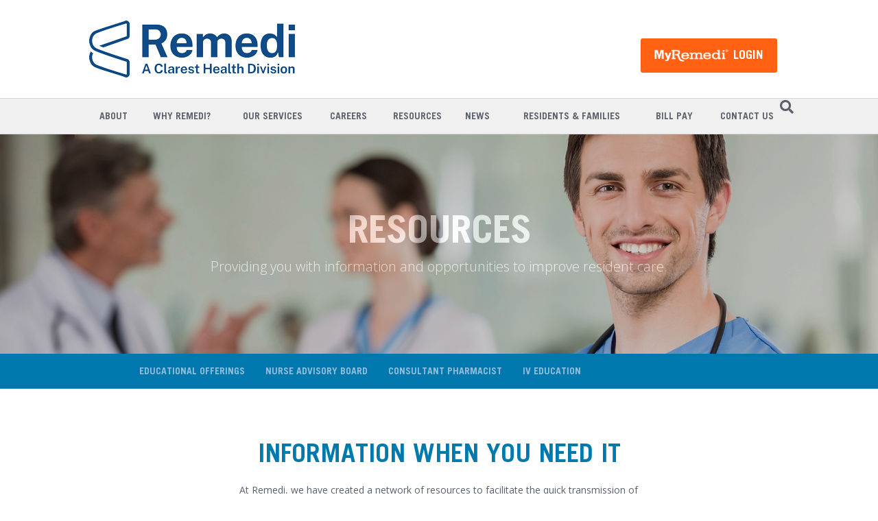

--- FILE ---
content_type: text/html; charset=UTF-8
request_url: https://www.remedirx.com/resources/
body_size: 17167
content:
<!DOCTYPE html><html lang="en-US"><head><meta charset="UTF-8" /><link rel="preconnect" href="https://fonts.gstatic.com/" crossorigin /> <script>var gform;gform||(document.addEventListener("gform_main_scripts_loaded",function(){gform.scriptsLoaded=!0}),document.addEventListener("gform/theme/scripts_loaded",function(){gform.themeScriptsLoaded=!0}),window.addEventListener("DOMContentLoaded",function(){gform.domLoaded=!0}),gform={domLoaded:!1,scriptsLoaded:!1,themeScriptsLoaded:!1,isFormEditor:()=>"function"==typeof InitializeEditor,callIfLoaded:function(o){return!(!gform.domLoaded||!gform.scriptsLoaded||!gform.themeScriptsLoaded&&!gform.isFormEditor()||(gform.isFormEditor()&&console.warn("The use of gform.initializeOnLoaded() is deprecated in the form editor context and will be removed in Gravity Forms 3.1."),o(),0))},initializeOnLoaded:function(o){gform.callIfLoaded(o)||(document.addEventListener("gform_main_scripts_loaded",()=>{gform.scriptsLoaded=!0,gform.callIfLoaded(o)}),document.addEventListener("gform/theme/scripts_loaded",()=>{gform.themeScriptsLoaded=!0,gform.callIfLoaded(o)}),window.addEventListener("DOMContentLoaded",()=>{gform.domLoaded=!0,gform.callIfLoaded(o)}))},hooks:{action:{},filter:{}},addAction:function(o,r,e,t){gform.addHook("action",o,r,e,t)},addFilter:function(o,r,e,t){gform.addHook("filter",o,r,e,t)},doAction:function(o){gform.doHook("action",o,arguments)},applyFilters:function(o){return gform.doHook("filter",o,arguments)},removeAction:function(o,r){gform.removeHook("action",o,r)},removeFilter:function(o,r,e){gform.removeHook("filter",o,r,e)},addHook:function(o,r,e,t,n){null==gform.hooks[o][r]&&(gform.hooks[o][r]=[]);var d=gform.hooks[o][r];null==n&&(n=r+"_"+d.length),gform.hooks[o][r].push({tag:n,callable:e,priority:t=null==t?10:t})},doHook:function(r,o,e){var t;if(e=Array.prototype.slice.call(e,1),null!=gform.hooks[r][o]&&((o=gform.hooks[r][o]).sort(function(o,r){return o.priority-r.priority}),o.forEach(function(o){"function"!=typeof(t=o.callable)&&(t=window[t]),"action"==r?t.apply(null,e):e[0]=t.apply(null,e)})),"filter"==r)return e[0]},removeHook:function(o,r,t,n){var e;null!=gform.hooks[o][r]&&(e=(e=gform.hooks[o][r]).filter(function(o,r,e){return!!(null!=n&&n!=o.tag||null!=t&&t!=o.priority)}),gform.hooks[o][r]=e)}});</script> <meta name='viewport' content='width=device-width, initial-scale=1.0' /><meta http-equiv='X-UA-Compatible' content='IE=edge' /><link rel="profile" href="https://gmpg.org/xfn/11" /><title>Resources | Remedi SeniorCare</title> <script data-no-defer="1" data-ezscrex="false" data-cfasync="false" data-pagespeed-no-defer data-cookieconsent="ignore">var ctPublicFunctions = {"_ajax_nonce":"cc297723f1","_rest_nonce":"7dee1c7a7b","_ajax_url":"\/wp-admin\/admin-ajax.php","_rest_url":"https:\/\/www.remedirx.com\/wp-json\/","data__cookies_type":"none","data__ajax_type":"rest","data__bot_detector_enabled":"1","data__frontend_data_log_enabled":1,"cookiePrefix":"","wprocket_detected":false,"host_url":"www.remedirx.com","text__ee_click_to_select":"Click to select the whole data","text__ee_original_email":"The complete one is","text__ee_got_it":"Got it","text__ee_blocked":"Blocked","text__ee_cannot_connect":"Cannot connect","text__ee_cannot_decode":"Can not decode email. Unknown reason","text__ee_email_decoder":"CleanTalk email decoder","text__ee_wait_for_decoding":"The magic is on the way!","text__ee_decoding_process":"Please wait a few seconds while we decode the contact data."}</script> <script data-no-defer="1" data-ezscrex="false" data-cfasync="false" data-pagespeed-no-defer data-cookieconsent="ignore">var ctPublic = {"_ajax_nonce":"cc297723f1","settings__forms__check_internal":"0","settings__forms__check_external":"0","settings__forms__force_protection":0,"settings__forms__search_test":"1","settings__forms__wc_add_to_cart":"0","settings__data__bot_detector_enabled":"1","settings__sfw__anti_crawler":0,"blog_home":"https:\/\/www.remedirx.com\/","pixel__setting":"3","pixel__enabled":true,"pixel__url":null,"data__email_check_before_post":"1","data__email_check_exist_post":0,"data__cookies_type":"none","data__key_is_ok":true,"data__visible_fields_required":true,"wl_brandname":"Anti-Spam by CleanTalk","wl_brandname_short":"CleanTalk","ct_checkjs_key":"f594117172221d6a45d6634ae5d81dee135354365a1666612ff401e271ddf15e","emailEncoderPassKey":"17d8f2538ce91b3b1225c9b579456a70","bot_detector_forms_excluded":"W10=","advancedCacheExists":true,"varnishCacheExists":false,"wc_ajax_add_to_cart":false}</script> <meta name="dc.title" content="Resources | Remedi SeniorCare"><meta name="dc.description" content="At Remedi, we have created a network of resources to facilitate the quick transmission of information when you need it."><meta name="dc.relation" content="https://www.remedirx.com/resources/"><meta name="dc.source" content="https://www.remedirx.com/"><meta name="dc.language" content="en_US"><meta name="description" content="At Remedi, we have created a network of resources to facilitate the quick transmission of information when you need it."><meta name="robots" content="index, follow, max-snippet:-1, max-image-preview:large, max-video-preview:-1"><link rel="canonical" href="https://www.remedirx.com/resources/"><meta property="og:url" content="https://www.remedirx.com/resources/"><meta property="og:site_name" content="Remedi SeniorCare"><meta property="og:locale" content="en_US"><meta property="og:type" content="article"><meta property="article:author" content="https://www.facebook.com/RemediSeniorCare"><meta property="article:publisher" content="https://www.facebook.com/RemediSeniorCare"><meta property="og:title" content="Resources | Remedi SeniorCare"><meta property="og:description" content="At Remedi, we have created a network of resources to facilitate the quick transmission of information when you need it."><meta property="fb:pages" content=""><meta property="fb:admins" content=""><meta property="fb:app_id" content=""><meta name="twitter:card" content="summary"><meta name="twitter:site" content="@RemediSC_"><meta name="twitter:creator" content="@RemediSC_"><meta name="twitter:title" content="Resources | Remedi SeniorCare"><meta name="twitter:description" content="At Remedi, we have created a network of resources to facilitate the quick transmission of information when you need it."><link rel='dns-prefetch' href='//fd.cleantalk.org' /><link rel='dns-prefetch' href='//fonts.googleapis.com' /><link href='https://fonts.gstatic.com' crossorigin rel='preconnect' /><link rel="alternate" type="application/rss+xml" title="Remedi SeniorCare &raquo; Feed" href="https://www.remedirx.com/feed/" /><link rel="alternate" type="application/rss+xml" title="Remedi SeniorCare &raquo; Comments Feed" href="https://www.remedirx.com/comments/feed/" /><link rel="alternate" type="application/rss+xml" title="Remedi SeniorCare &raquo; Resources Comments Feed" href="https://www.remedirx.com/resources/feed/" /><link rel="alternate" title="oEmbed (JSON)" type="application/json+oembed" href="https://www.remedirx.com/wp-json/oembed/1.0/embed?url=https%3A%2F%2Fwww.remedirx.com%2Fresources%2F" /><link rel="alternate" title="oEmbed (XML)" type="text/xml+oembed" href="https://www.remedirx.com/wp-json/oembed/1.0/embed?url=https%3A%2F%2Fwww.remedirx.com%2Fresources%2F&#038;format=xml" /><link rel="preload" href="https://www.remedirx.com/wp-content/plugins/bb-plugin/fonts/fontawesome/5.15.4/webfonts/fa-solid-900.woff2" as="font" type="font/woff2" crossorigin="anonymous"><link rel="preload" href="https://www.remedirx.com/wp-content/plugins/bb-plugin/fonts/fontawesome/5.15.4/webfonts/fa-regular-400.woff2" as="font" type="font/woff2" crossorigin="anonymous"><link rel="preload" href="https://www.remedirx.com/wp-content/plugins/bb-plugin/fonts/fontawesome/5.15.4/webfonts/fa-brands-400.woff2" as="font" type="font/woff2" crossorigin="anonymous"><style id='wp-img-auto-sizes-contain-inline-css'>img:is([sizes=auto i],[sizes^="auto," i]){contain-intrinsic-size:3000px 1500px}
/*# sourceURL=wp-img-auto-sizes-contain-inline-css */</style> <script>WebFontConfig={google:{families:["Open Sans:300,400,700,400&display=swap"]}};if ( typeof WebFont === "object" && typeof WebFont.load === "function" ) { WebFont.load( WebFontConfig ); }</script><script data-optimized="1" src="https://www.remedirx.com/wp-content/plugins/litespeed-cache/assets/js/webfontloader.min.js"></script><link data-optimized="2" rel="stylesheet" href="https://www.remedirx.com/wp-content/litespeed/css/1/435785504156717b3de099adc922ee96.css?ver=d5aed" /><style id='global-styles-inline-css'>:root{--wp--preset--aspect-ratio--square: 1;--wp--preset--aspect-ratio--4-3: 4/3;--wp--preset--aspect-ratio--3-4: 3/4;--wp--preset--aspect-ratio--3-2: 3/2;--wp--preset--aspect-ratio--2-3: 2/3;--wp--preset--aspect-ratio--16-9: 16/9;--wp--preset--aspect-ratio--9-16: 9/16;--wp--preset--color--black: #000000;--wp--preset--color--cyan-bluish-gray: #abb8c3;--wp--preset--color--white: #ffffff;--wp--preset--color--pale-pink: #f78da7;--wp--preset--color--vivid-red: #cf2e2e;--wp--preset--color--luminous-vivid-orange: #ff6900;--wp--preset--color--luminous-vivid-amber: #fcb900;--wp--preset--color--light-green-cyan: #7bdcb5;--wp--preset--color--vivid-green-cyan: #00d084;--wp--preset--color--pale-cyan-blue: #8ed1fc;--wp--preset--color--vivid-cyan-blue: #0693e3;--wp--preset--color--vivid-purple: #9b51e0;--wp--preset--color--fl-heading-text: #293039;--wp--preset--color--fl-body-bg: #ffffff;--wp--preset--color--fl-body-text: #545962;--wp--preset--color--fl-accent: #0078ad;--wp--preset--color--fl-accent-hover: #2b7bb9;--wp--preset--color--fl-topbar-bg: #0078ad;--wp--preset--color--fl-topbar-text: #ffffff;--wp--preset--color--fl-topbar-link: #ffffff;--wp--preset--color--fl-topbar-hover: #ffffff;--wp--preset--color--fl-header-bg: #ffffff;--wp--preset--color--fl-header-text: #000000;--wp--preset--color--fl-header-link: #7d7d7d;--wp--preset--color--fl-header-hover: #0078ad;--wp--preset--color--fl-nav-bg: #f0f0f0;--wp--preset--color--fl-nav-link: #5b616b;--wp--preset--color--fl-nav-hover: #77818e;--wp--preset--color--fl-content-bg: #ffffff;--wp--preset--color--fl-footer-widgets-bg: #f8f8f8;--wp--preset--color--fl-footer-widgets-text: #000000;--wp--preset--color--fl-footer-widgets-link: #5b616b;--wp--preset--color--fl-footer-widgets-hover: #7c839b;--wp--preset--color--fl-footer-bg: #0078ad;--wp--preset--color--fl-footer-text: #ffffff;--wp--preset--color--fl-footer-link: #ffffff;--wp--preset--color--fl-footer-hover: #ffffff;--wp--preset--gradient--vivid-cyan-blue-to-vivid-purple: linear-gradient(135deg,rgb(6,147,227) 0%,rgb(155,81,224) 100%);--wp--preset--gradient--light-green-cyan-to-vivid-green-cyan: linear-gradient(135deg,rgb(122,220,180) 0%,rgb(0,208,130) 100%);--wp--preset--gradient--luminous-vivid-amber-to-luminous-vivid-orange: linear-gradient(135deg,rgb(252,185,0) 0%,rgb(255,105,0) 100%);--wp--preset--gradient--luminous-vivid-orange-to-vivid-red: linear-gradient(135deg,rgb(255,105,0) 0%,rgb(207,46,46) 100%);--wp--preset--gradient--very-light-gray-to-cyan-bluish-gray: linear-gradient(135deg,rgb(238,238,238) 0%,rgb(169,184,195) 100%);--wp--preset--gradient--cool-to-warm-spectrum: linear-gradient(135deg,rgb(74,234,220) 0%,rgb(151,120,209) 20%,rgb(207,42,186) 40%,rgb(238,44,130) 60%,rgb(251,105,98) 80%,rgb(254,248,76) 100%);--wp--preset--gradient--blush-light-purple: linear-gradient(135deg,rgb(255,206,236) 0%,rgb(152,150,240) 100%);--wp--preset--gradient--blush-bordeaux: linear-gradient(135deg,rgb(254,205,165) 0%,rgb(254,45,45) 50%,rgb(107,0,62) 100%);--wp--preset--gradient--luminous-dusk: linear-gradient(135deg,rgb(255,203,112) 0%,rgb(199,81,192) 50%,rgb(65,88,208) 100%);--wp--preset--gradient--pale-ocean: linear-gradient(135deg,rgb(255,245,203) 0%,rgb(182,227,212) 50%,rgb(51,167,181) 100%);--wp--preset--gradient--electric-grass: linear-gradient(135deg,rgb(202,248,128) 0%,rgb(113,206,126) 100%);--wp--preset--gradient--midnight: linear-gradient(135deg,rgb(2,3,129) 0%,rgb(40,116,252) 100%);--wp--preset--font-size--small: 13px;--wp--preset--font-size--medium: 20px;--wp--preset--font-size--large: 36px;--wp--preset--font-size--x-large: 42px;--wp--preset--spacing--20: 0.44rem;--wp--preset--spacing--30: 0.67rem;--wp--preset--spacing--40: 1rem;--wp--preset--spacing--50: 1.5rem;--wp--preset--spacing--60: 2.25rem;--wp--preset--spacing--70: 3.38rem;--wp--preset--spacing--80: 5.06rem;--wp--preset--shadow--natural: 6px 6px 9px rgba(0, 0, 0, 0.2);--wp--preset--shadow--deep: 12px 12px 50px rgba(0, 0, 0, 0.4);--wp--preset--shadow--sharp: 6px 6px 0px rgba(0, 0, 0, 0.2);--wp--preset--shadow--outlined: 6px 6px 0px -3px rgb(255, 255, 255), 6px 6px rgb(0, 0, 0);--wp--preset--shadow--crisp: 6px 6px 0px rgb(0, 0, 0);}:where(.is-layout-flex){gap: 0.5em;}:where(.is-layout-grid){gap: 0.5em;}body .is-layout-flex{display: flex;}.is-layout-flex{flex-wrap: wrap;align-items: center;}.is-layout-flex > :is(*, div){margin: 0;}body .is-layout-grid{display: grid;}.is-layout-grid > :is(*, div){margin: 0;}:where(.wp-block-columns.is-layout-flex){gap: 2em;}:where(.wp-block-columns.is-layout-grid){gap: 2em;}:where(.wp-block-post-template.is-layout-flex){gap: 1.25em;}:where(.wp-block-post-template.is-layout-grid){gap: 1.25em;}.has-black-color{color: var(--wp--preset--color--black) !important;}.has-cyan-bluish-gray-color{color: var(--wp--preset--color--cyan-bluish-gray) !important;}.has-white-color{color: var(--wp--preset--color--white) !important;}.has-pale-pink-color{color: var(--wp--preset--color--pale-pink) !important;}.has-vivid-red-color{color: var(--wp--preset--color--vivid-red) !important;}.has-luminous-vivid-orange-color{color: var(--wp--preset--color--luminous-vivid-orange) !important;}.has-luminous-vivid-amber-color{color: var(--wp--preset--color--luminous-vivid-amber) !important;}.has-light-green-cyan-color{color: var(--wp--preset--color--light-green-cyan) !important;}.has-vivid-green-cyan-color{color: var(--wp--preset--color--vivid-green-cyan) !important;}.has-pale-cyan-blue-color{color: var(--wp--preset--color--pale-cyan-blue) !important;}.has-vivid-cyan-blue-color{color: var(--wp--preset--color--vivid-cyan-blue) !important;}.has-vivid-purple-color{color: var(--wp--preset--color--vivid-purple) !important;}.has-black-background-color{background-color: var(--wp--preset--color--black) !important;}.has-cyan-bluish-gray-background-color{background-color: var(--wp--preset--color--cyan-bluish-gray) !important;}.has-white-background-color{background-color: var(--wp--preset--color--white) !important;}.has-pale-pink-background-color{background-color: var(--wp--preset--color--pale-pink) !important;}.has-vivid-red-background-color{background-color: var(--wp--preset--color--vivid-red) !important;}.has-luminous-vivid-orange-background-color{background-color: var(--wp--preset--color--luminous-vivid-orange) !important;}.has-luminous-vivid-amber-background-color{background-color: var(--wp--preset--color--luminous-vivid-amber) !important;}.has-light-green-cyan-background-color{background-color: var(--wp--preset--color--light-green-cyan) !important;}.has-vivid-green-cyan-background-color{background-color: var(--wp--preset--color--vivid-green-cyan) !important;}.has-pale-cyan-blue-background-color{background-color: var(--wp--preset--color--pale-cyan-blue) !important;}.has-vivid-cyan-blue-background-color{background-color: var(--wp--preset--color--vivid-cyan-blue) !important;}.has-vivid-purple-background-color{background-color: var(--wp--preset--color--vivid-purple) !important;}.has-black-border-color{border-color: var(--wp--preset--color--black) !important;}.has-cyan-bluish-gray-border-color{border-color: var(--wp--preset--color--cyan-bluish-gray) !important;}.has-white-border-color{border-color: var(--wp--preset--color--white) !important;}.has-pale-pink-border-color{border-color: var(--wp--preset--color--pale-pink) !important;}.has-vivid-red-border-color{border-color: var(--wp--preset--color--vivid-red) !important;}.has-luminous-vivid-orange-border-color{border-color: var(--wp--preset--color--luminous-vivid-orange) !important;}.has-luminous-vivid-amber-border-color{border-color: var(--wp--preset--color--luminous-vivid-amber) !important;}.has-light-green-cyan-border-color{border-color: var(--wp--preset--color--light-green-cyan) !important;}.has-vivid-green-cyan-border-color{border-color: var(--wp--preset--color--vivid-green-cyan) !important;}.has-pale-cyan-blue-border-color{border-color: var(--wp--preset--color--pale-cyan-blue) !important;}.has-vivid-cyan-blue-border-color{border-color: var(--wp--preset--color--vivid-cyan-blue) !important;}.has-vivid-purple-border-color{border-color: var(--wp--preset--color--vivid-purple) !important;}.has-vivid-cyan-blue-to-vivid-purple-gradient-background{background: var(--wp--preset--gradient--vivid-cyan-blue-to-vivid-purple) !important;}.has-light-green-cyan-to-vivid-green-cyan-gradient-background{background: var(--wp--preset--gradient--light-green-cyan-to-vivid-green-cyan) !important;}.has-luminous-vivid-amber-to-luminous-vivid-orange-gradient-background{background: var(--wp--preset--gradient--luminous-vivid-amber-to-luminous-vivid-orange) !important;}.has-luminous-vivid-orange-to-vivid-red-gradient-background{background: var(--wp--preset--gradient--luminous-vivid-orange-to-vivid-red) !important;}.has-very-light-gray-to-cyan-bluish-gray-gradient-background{background: var(--wp--preset--gradient--very-light-gray-to-cyan-bluish-gray) !important;}.has-cool-to-warm-spectrum-gradient-background{background: var(--wp--preset--gradient--cool-to-warm-spectrum) !important;}.has-blush-light-purple-gradient-background{background: var(--wp--preset--gradient--blush-light-purple) !important;}.has-blush-bordeaux-gradient-background{background: var(--wp--preset--gradient--blush-bordeaux) !important;}.has-luminous-dusk-gradient-background{background: var(--wp--preset--gradient--luminous-dusk) !important;}.has-pale-ocean-gradient-background{background: var(--wp--preset--gradient--pale-ocean) !important;}.has-electric-grass-gradient-background{background: var(--wp--preset--gradient--electric-grass) !important;}.has-midnight-gradient-background{background: var(--wp--preset--gradient--midnight) !important;}.has-small-font-size{font-size: var(--wp--preset--font-size--small) !important;}.has-medium-font-size{font-size: var(--wp--preset--font-size--medium) !important;}.has-large-font-size{font-size: var(--wp--preset--font-size--large) !important;}.has-x-large-font-size{font-size: var(--wp--preset--font-size--x-large) !important;}
/*# sourceURL=global-styles-inline-css */</style><style id='classic-theme-styles-inline-css'>/*! This file is auto-generated */
.wp-block-button__link{color:#fff;background-color:#32373c;border-radius:9999px;box-shadow:none;text-decoration:none;padding:calc(.667em + 2px) calc(1.333em + 2px);font-size:1.125em}.wp-block-file__button{background:#32373c;color:#fff;text-decoration:none}
/*# sourceURL=/wp-includes/css/classic-themes.min.css */</style><script src="https://www.remedirx.com/wp-content/plugins/cleantalk-spam-protect/js/apbct-public-bundle.min.js?ver=6.70.1_1767381941" id="apbct-public-bundle.min-js-js"></script> <script src="https://fd.cleantalk.org/ct-bot-detector-wrapper.js?ver=6.70.1" id="ct_bot_detector-js" defer data-wp-strategy="defer"></script> <script src="https://www.remedirx.com/wp-includes/js/jquery/jquery.min.js?ver=3.7.1" id="jquery-core-js"></script> <script data-optimized="1" src="https://www.remedirx.com/wp-content/litespeed/js/1/c47f56bfd0b15fda15cb84b02432e2df.js?ver=767a5" id="jquery-migrate-js"></script> <script src="https://www.remedirx.com/wp-content/themes/zestsms-child-theme/js/Remedi_SeniorCare.js?ver=6.9" id="trade-gothic-bold-js"></script> <link rel="https://api.w.org/" href="https://www.remedirx.com/wp-json/" /><link rel="alternate" title="JSON" type="application/json" href="https://www.remedirx.com/wp-json/wp/v2/pages/15" /><link rel="EditURI" type="application/rsd+xml" title="RSD" href="https://www.remedirx.com/xmlrpc.php?rsd" /><link rel='shortlink' href='https://www.remedirx.com/?p=15' /> <script>var bb_powerpack = {
				version: '2.40.10',
				getAjaxUrl: function() { return atob( 'aHR0cHM6Ly93d3cucmVtZWRpcnguY29tL3dwLWFkbWluL2FkbWluLWFqYXgucGhw' ); },
				callback: function() {},
				mapMarkerData: {},
				post_id: '15',
				search_term: '',
				current_page: 'https://www.remedirx.com/resources/',
				conditionals: {
					is_front_page: false,
					is_home: false,
					is_archive: false,
					current_post_type: '',
					is_tax: false,
										is_author: false,
					current_author: false,
					is_search: false,
									}
			};</script> <meta name="generator" content="Piklist 1.0.12" /> <script src="//assets.adobedtm.com/c876840ac68fc41c08a580a3fb1869c51ca83380/satelliteLib-e4a52f377a20ea71a3400f97f6b6620ebeb473b1.js"></script> <link rel="pingback" href="https://www.remedirx.com/xmlrpc.php"><link rel="icon" href="https://www.remedirx.com/wp-content/uploads/2015/11/cropped-favicon-32x32.png" sizes="32x32" /><link rel="icon" href="https://www.remedirx.com/wp-content/uploads/2015/11/cropped-favicon-192x192.png" sizes="192x192" /><link rel="apple-touch-icon" href="https://www.remedirx.com/wp-content/uploads/2015/11/cropped-favicon-180x180.png" /><meta name="msapplication-TileImage" content="https://www.remedirx.com/wp-content/uploads/2015/11/cropped-favicon-270x270.png" /><style id="wp-custom-css">@media (min-width: 992px){
header .fl-page-nav .navbar-nav > li > a {
    padding: 15px 0;
	}}

/*
CSS Migrated from BB theme:
*/

*{-webkit-font-smoothing: antialiased;}</style> <script async src='https://www.googletagmanager.com/gtag/js?id=G-EP3242SRTY'></script><script>window.dataLayer = window.dataLayer || [];
function gtag(){dataLayer.push(arguments);}gtag('js', new Date());
gtag('set', 'cookie_domain', 'auto');
gtag('set', 'cookie_flags', 'SameSite=None;Secure');

 gtag('config', 'G-EP3242SRTY' , {});

 gtag('config', 'AW-751067136');</script>  <script>!function(f,b,e,v,n,t,s)
  {if(f.fbq)return;n=f.fbq=function(){n.callMethod?
  n.callMethod.apply(n,arguments):n.queue.push(arguments)};
  if(!f._fbq)f._fbq=n;n.push=n;n.loaded=!0;n.version='2.0';
  n.queue=[];t=b.createElement(e);t.async=!0;
  t.src=v;s=b.getElementsByTagName(e)[0];
  s.parentNode.insertBefore(t,s)}(window, document,'script',
  'https://connect.facebook.net/en_US/fbevents.js');
  fbq('init', '346499336712883');
  fbq('track', 'PageView');</script> <noscript><img height="1" width="1" style="display:none"
src="https://www.facebook.com/tr?id=346499336712883&ev=PageView&noscript=1"
/></noscript><meta name="google-site-verification" content="2mJ6Qq-mCpQDURI3VvZDYUsxKk5P_RZCdsx7t3d6hhc" /><script id="fl-theme-custom-js">(function($){
    $(function(){
        $('li.my-remedi a').on('click', function(){
            if( typeof gtag === 'function' ) {
                gtag('event', 'login');
            }
        });
    })
})(jQuery);</script>  <script>(function(w,d,s,l,i){w[l]=w[l]||[];w[l].push({'gtm.start':
                new Date().getTime(),event:'gtm.js'});var f=d.getElementsByTagName(s)[0],
            j=d.createElement(s),dl=l!='dataLayer'?'&l='+l:'';j.async=true;j.src=
            'https://www.googletagmanager.com/gtm.js?id='+i+dl;f.parentNode.insertBefore(j,f);
        })(window,document,'script','dataLayer','GTM-T9TZM86');</script> 
<noscript><iframe data-lazyloaded="1" src="about:blank" data-src="https://www.googletagmanager.com/ns.html?id=GTM-T9TZM86"
height="0" width="0" style="display:none;visibility:hidden"></iframe><noscript><iframe src="https://www.googletagmanager.com/ns.html?id=GTM-T9TZM86"
height="0" width="0" style="display:none;visibility:hidden"></iframe></noscript></noscript></head><body class="wp-singular page-template-default page page-id-15 page-parent wp-theme-bb-theme wp-child-theme-zestsms-child-theme fl-builder fl-builder-2-9-4-2 fl-themer-1-5-2-1 fl-theme-1-7-19-1 fl-no-js fl-theme-builder-footer fl-theme-builder-footer-site-footer fl-framework-bootstrap fl-preset-default fl-full-width fl-search-active" itemscope="itemscope" itemtype="https://schema.org/WebPage">
<a aria-label="Skip to content" class="fl-screen-reader-text" href="#fl-main-content">Skip to content</a><div class="fl-page"><header class="fl-page-header fl-page-header-fixed fl-page-nav-centered"><div class="fl-page-header-wrap"><div class="fl-page-header-container container"><div class="fl-page-header-row row"><div class="fl-page-header-logo col-md-12">
<a href="https://www.remedirx.com"><img class="fl-logo-img" loading="false" data-no-lazy="1"   itemscope itemtype="https://schema.org/ImageObject" src="https://www.remedirx.com/wp-content/uploads/2015/11/Clarest_Brand_RemediSeniorCare_Logo_DarkBlue_Horizontal-1.png" data-retina="" title="" width="300" data-width="300" height="83" data-height="83" alt="Remedi SeniorCare" /><meta itemprop="name" content="Remedi SeniorCare" /></a></div></div></div></div><div class="fl-page-nav-wrap"><div class="fl-page-nav-container container"><nav class="fl-page-nav fl-nav navbar navbar-default" role="navigation"><div class="fl-page-nav-collapse collapse navbar-collapse"><ul id="menu-header-menu" class="nav navbar-nav menu"><li id="nav-menu-item-527" class="main-menu-item  menu-item-even menu-item-depth-0"><a href="https://www.remedirx.com/about-us/" class="menu-link main-menu-link"><span>About</span></a><ul class="sub-menu"><li class="container"><ul class="secondary-menu menu-odd  menu-depth-1"><li class="parent-title">About</li><li id="nav-menu-item-530" class="sub-menu-item  menu-item-odd menu-item-depth-1"><a href="https://www.remedirx.com/about-us/our-mission/" class="menu-link sub-menu-link"><span>Our Mission</span></a></li><li id="nav-menu-item-529" class="sub-menu-item  menu-item-odd menu-item-depth-1"><a href="https://www.remedirx.com/about-us/locations/" class="menu-link sub-menu-link"><span>Locations</span></a></li><li id="nav-menu-item-1524" class="sub-menu-item  menu-item-odd menu-item-depth-1"><a href="https://www.remedirx.com/about-us/our-partners/" class="menu-link sub-menu-link"><span>Our Partners</span></a></li></ul><ul class="description"><li class="featured-image"><a href="https://www.remedirx.com/about-us/"><img width="264" height="168" src="https://www.remedirx.com/wp-content/uploads/2015/10/slide-nav.png" class="attachment-medium size-medium" alt="" decoding="async" loading="lazy" /></a></li><li class="content"><p>We deliver innovative pharmacy solutions that are solving the problems patients face today and driving better outcomes for tomorrow.</p><a href="https://www.remedirx.com/about-us/" class="link">Learn More <i class="sic sic-content-arrow"></i></a></li></ul></li></ul></li><li id="nav-menu-item-548" class="main-menu-item  menu-item-even menu-item-depth-0"><a href="https://www.remedirx.com/why-remedi/" class="menu-link main-menu-link"><span>Why Remedi?</span></a><ul class="sub-menu"><li class="container"><ul class="secondary-menu menu-odd  menu-depth-1"><li class="parent-title">Why Remedi?</li><li id="nav-menu-item-551" class="sub-menu-item  menu-item-odd menu-item-depth-1"><a href="https://www.remedirx.com/why-remedi/innovative-technology/" class="menu-link sub-menu-link"><span>Innovative Technology</span></a></li><li id="nav-menu-item-550" class="sub-menu-item  menu-item-odd menu-item-depth-1"><a href="https://www.remedirx.com/why-remedi/cost-management/" class="menu-link sub-menu-link"><span>Cost Management</span></a></li><li id="nav-menu-item-5587" class="sub-menu-item  menu-item-odd menu-item-depth-1"><a href="https://www.remedirx.com/why-remedi/clinical-expertise/" class="menu-link sub-menu-link"><span>Clinical &#038; Regulatory Expertise</span></a></li><li id="nav-menu-item-846" class="sub-menu-item  menu-item-odd menu-item-depth-1"><a href="https://www.remedirx.com/why-remedi/testimonials/" class="menu-link sub-menu-link"><span>Testimonials</span></a></li></ul><ul class="description"><li class="featured-image"><a href="https://www.remedirx.com/why-remedi/"><img width="268" height="174" src="https://www.remedirx.com/wp-content/uploads/2015/10/Remedi_Web_NavigationImagesWhyRemedi.png" class="attachment-medium size-medium" alt="" decoding="async" loading="lazy" /></a></li><li class="content"><p>Improving accuracy and safety, maximizing efficiency, and reducing pharmacy costs through high quality customer service and innovative technology.</p><a href="https://www.remedirx.com/why-remedi/" class="link">Learn More <i class="sic sic-content-arrow"></i></a></li></ul></li></ul></li><li id="nav-menu-item-5584" class="main-menu-item  menu-item-even menu-item-depth-0"><a href="https://www.remedirx.com/our-services/" class="menu-link main-menu-link"><span>Our Services</span></a><ul class="sub-menu"><li class="container"><ul class="secondary-menu menu-odd  menu-depth-1"><li class="parent-title">Our Services</li><li id="nav-menu-item-539" class="sub-menu-item  menu-item-odd menu-item-depth-1"><a href="https://www.remedirx.com/our-services/customer-care/" class="menu-link sub-menu-link"><span>Customer Care</span></a></li><li id="nav-menu-item-542" class="sub-menu-item  menu-item-odd menu-item-depth-1"><a href="https://www.remedirx.com/our-services/paxit-packaging/" class="menu-link sub-menu-link"><span>PAXIT®</span></a></li><li id="nav-menu-item-540" class="sub-menu-item  menu-item-odd menu-item-depth-1"><a href="https://www.remedirx.com/our-services/ehr-integration/" class="menu-link sub-menu-link"><span>EHR Integration</span></a></li><li id="nav-menu-item-538" class="sub-menu-item  menu-item-odd menu-item-depth-1"><a href="https://www.remedirx.com/our-services/formularymanagment/" class="menu-link sub-menu-link"><span>Formulary Management</span></a></li><li id="nav-menu-item-541" class="sub-menu-item  menu-item-odd menu-item-depth-1"><a href="https://www.remedirx.com/our-services/web-portal/" class="menu-link sub-menu-link"><span>Web Portal</span></a></li><li id="nav-menu-item-4541" class="sub-menu-item  menu-item-odd menu-item-depth-1"><a href="https://www.remedirx.com/our-services/infection-control/" class="menu-link sub-menu-link"><span>Infection Control</span></a></li></ul></li></ul></li><li id="nav-menu-item-5967" class="main-menu-item  menu-item-even menu-item-depth-0"><a target="_blank" href="https://join.remedirx.com/" class="menu-link main-menu-link"><span>Careers</span></a></li><li id="nav-menu-item-544" class="main-menu-item  menu-item-even menu-item-depth-0"><a href="https://www.remedirx.com/resources/" class="menu-link main-menu-link"><span>Resources</span></a><ul class="sub-menu"><li class="container"><ul class="secondary-menu menu-odd  menu-depth-1"><li class="parent-title">Resources</li><li id="nav-menu-item-546" class="sub-menu-item  menu-item-odd menu-item-depth-1"><a href="https://www.remedirx.com/resources/educational-offerings/" class="menu-link sub-menu-link"><span>Educational Offerings</span></a></li><li id="nav-menu-item-547" class="sub-menu-item  menu-item-odd menu-item-depth-1"><a href="https://www.remedirx.com/resources/nurse-advisory-board/" class="menu-link sub-menu-link"><span>Nurse Advisory Board</span></a></li><li id="nav-menu-item-545" class="sub-menu-item  menu-item-odd menu-item-depth-1"><a href="https://www.remedirx.com/consultant-pharmacist/" class="menu-link sub-menu-link"><span>Consultant Pharmacist</span></a></li><li id="nav-menu-item-2401" class="sub-menu-item  menu-item-odd menu-item-depth-1"><a href="https://www.remedirx.com/resources/educational-offerings/#iv-education" class="menu-link sub-menu-link"><span>IV Education</span></a></li></ul><ul class="description"><li class="featured-image"><a href="https://www.remedirx.com/resources/"><img width="268" height="174" src="https://www.remedirx.com/wp-content/uploads/2015/10/Remedi_Web_NavigationImagesResources.png" class="attachment-medium size-medium" alt="" decoding="async" loading="lazy" /></a></li><li class="content"><p>At Remedi, we have created a network of resources to facilitate the quick transmission of information when you need it.</p><a href="https://www.remedirx.com/resources/" class="link">Learn More <i class="sic sic-content-arrow"></i></a></li></ul></li></ul></li><li id="nav-menu-item-1574" class="main-menu-item  menu-item-even menu-item-depth-0"><a href="https://www.remedirx.com/news-events/news/" class="menu-link main-menu-link"><span>News</span></a><ul class="sub-menu"><li class="container"><ul class="secondary-menu menu-odd  menu-depth-1"><li class="parent-title">News</li><li id="nav-menu-item-535" class="sub-menu-item  menu-item-odd menu-item-depth-1"><a href="https://www.remedirx.com/news-events/news/" class="menu-link sub-menu-link"><span>News</span></a></li></ul><ul class="description"><li class="featured-image"><a href="https://www.remedirx.com/news-events/news/"><img width="268" height="174" src="https://www.remedirx.com/wp-content/uploads/2015/10/Remedi_Web_NavigationImages_NewsEvents.png" class="attachment-medium size-medium" alt="" decoding="async" loading="lazy" /></a></li><li class="content"><p>Remedi SeniorCare News</p><a href="https://www.remedirx.com/news-events/news/" class="link">Learn More <i class="sic sic-content-arrow"></i></a></li></ul></li></ul></li><li id="nav-menu-item-5575" class="main-menu-item  menu-item-even menu-item-depth-0"><a href="https://www.remedirx.com/residents-families/" class="menu-link main-menu-link"><span>Residents &#038; Families</span></a></li><li id="nav-menu-item-3217" class="main-menu-item  menu-item-even menu-item-depth-0"><a href="https://ww2.e-billexpress.com/ebpp/Remedi/Login/?PartnerID=1703&amp;ClientID=3863" class="menu-link main-menu-link"><span>Bill Pay</span></a></li><li id="nav-menu-item-533" class="main-menu-item  menu-item-even menu-item-depth-0"><a href="https://www.remedirx.com/contact-us/" class="menu-link main-menu-link"><span>Contact Us</span></a></li></ul></div></nav></div></div></header><header class="fl-page-header fl-page-header-primary fl-page-nav-bottom fl-page-nav-toggle-icon fl-page-nav-toggle-visible-mobile" itemscope="itemscope" itemtype="http://schema.org/WPHeader"><div class="fl-page-header-wrap"><div class="fl-page-header-container container"><div class="fl-page-header-row row"><div class="col-md-6 col-sm-6"><div class="fl-page-header-logo" itemscope="itemscope" itemtype="http://schema.org/Organization">
<a href="https://www.remedirx.com" itemprop="url"><img class="fl-logo-img" loading="false" data-no-lazy="1"   itemscope itemtype="https://schema.org/ImageObject" src="https://www.remedirx.com/wp-content/uploads/2015/11/Clarest_Brand_RemediSeniorCare_Logo_DarkBlue_Horizontal-1.png" data-retina="" title="" width="300" data-width="300" height="83" data-height="83" alt="Remedi SeniorCare" /><meta itemprop="name" content="Remedi SeniorCare" /></a></div></div><div class="col-md-6 col-sm-6"><div class="fl-page-header-content"><div class="fl-page-header-text"><div class="bar-menu"><li id="menu-item-28" class="my-remedi menu-item menu-item-type-custom menu-item-object-custom menu-item-28 nav-item"><a target="_blank" href="https://portal.remedirx.com/myremedi/Account.mvc" class="nav-link"><span><img src="https://www.remedirx.com/wp-content/uploads/2015/11/MyRemedi.png" height="40" width="110" /> Login</span></a></li></div></div></div></div></div></div><div class="mobilecomp"><div class="fl-page-nav-search"><div class="container">
<a href="javascript:void(0);" class="fa fa-search"></a></div><form class="dontclose" method="get" role="search" action="https://www.remedirx.com" title="Type and press Enter to search."><div class="container">
<button type="submit"><i class="fa fa-search"></i></button>
<input type="text" class="fl-search-input" name="s" class="form-control" placeholder="Search..." >
<button type="reset"><i class="fa fa-close"></i></button></div></form></div></div></div><div class="fl-page-nav-wrap"><div class="fl-page-nav-container container"><nav class="fl-page-nav navbar navbar-default" role="navigation" itemscope="itemscope" itemtype="http://schema.org/SiteNavigationElement">
<button type="button" class="navbar-toggle" data-toggle="collapse" data-target=".fl-page-nav-collapse">
<span><i class="fas fa-bars" aria-hidden="true"></i><span class="sr-only">Menu</span></span>
</button><div class="fl-page-nav-collapse collapse navbar-collapse"><ul id="menu-header-menu-1" class="nav navbar-nav menu"><li id="nav-menu-item-527" class="main-menu-item  menu-item-even menu-item-depth-0"><a href="https://www.remedirx.com/about-us/" class="menu-link main-menu-link"><span>About</span></a><ul class="sub-menu"><li class="container"><ul class="secondary-menu menu-odd  menu-depth-1"><li class="parent-title">About</li><li id="nav-menu-item-530" class="sub-menu-item  menu-item-odd menu-item-depth-1"><a href="https://www.remedirx.com/about-us/our-mission/" class="menu-link sub-menu-link"><span>Our Mission</span></a></li><li id="nav-menu-item-529" class="sub-menu-item  menu-item-odd menu-item-depth-1"><a href="https://www.remedirx.com/about-us/locations/" class="menu-link sub-menu-link"><span>Locations</span></a></li><li id="nav-menu-item-1524" class="sub-menu-item  menu-item-odd menu-item-depth-1"><a href="https://www.remedirx.com/about-us/our-partners/" class="menu-link sub-menu-link"><span>Our Partners</span></a></li></ul><ul class="description"><li class="featured-image"><a href="https://www.remedirx.com/about-us/"><img width="264" height="168" src="https://www.remedirx.com/wp-content/uploads/2015/10/slide-nav.png" class="attachment-medium size-medium" alt="" decoding="async" loading="lazy" /></a></li><li class="content"><p>We deliver innovative pharmacy solutions that are solving the problems patients face today and driving better outcomes for tomorrow.</p><a href="https://www.remedirx.com/about-us/" class="link">Learn More <i class="sic sic-content-arrow"></i></a></li></ul></li></ul></li><li id="nav-menu-item-548" class="main-menu-item  menu-item-even menu-item-depth-0"><a href="https://www.remedirx.com/why-remedi/" class="menu-link main-menu-link"><span>Why Remedi?</span></a><ul class="sub-menu"><li class="container"><ul class="secondary-menu menu-odd  menu-depth-1"><li class="parent-title">Why Remedi?</li><li id="nav-menu-item-551" class="sub-menu-item  menu-item-odd menu-item-depth-1"><a href="https://www.remedirx.com/why-remedi/innovative-technology/" class="menu-link sub-menu-link"><span>Innovative Technology</span></a></li><li id="nav-menu-item-550" class="sub-menu-item  menu-item-odd menu-item-depth-1"><a href="https://www.remedirx.com/why-remedi/cost-management/" class="menu-link sub-menu-link"><span>Cost Management</span></a></li><li id="nav-menu-item-5587" class="sub-menu-item  menu-item-odd menu-item-depth-1"><a href="https://www.remedirx.com/why-remedi/clinical-expertise/" class="menu-link sub-menu-link"><span>Clinical &#038; Regulatory Expertise</span></a></li><li id="nav-menu-item-846" class="sub-menu-item  menu-item-odd menu-item-depth-1"><a href="https://www.remedirx.com/why-remedi/testimonials/" class="menu-link sub-menu-link"><span>Testimonials</span></a></li></ul><ul class="description"><li class="featured-image"><a href="https://www.remedirx.com/why-remedi/"><img width="268" height="174" src="https://www.remedirx.com/wp-content/uploads/2015/10/Remedi_Web_NavigationImagesWhyRemedi.png" class="attachment-medium size-medium" alt="" decoding="async" loading="lazy" /></a></li><li class="content"><p>Improving accuracy and safety, maximizing efficiency, and reducing pharmacy costs through high quality customer service and innovative technology.</p><a href="https://www.remedirx.com/why-remedi/" class="link">Learn More <i class="sic sic-content-arrow"></i></a></li></ul></li></ul></li><li id="nav-menu-item-5584" class="main-menu-item  menu-item-even menu-item-depth-0"><a href="https://www.remedirx.com/our-services/" class="menu-link main-menu-link"><span>Our Services</span></a><ul class="sub-menu"><li class="container"><ul class="secondary-menu menu-odd  menu-depth-1"><li class="parent-title">Our Services</li><li id="nav-menu-item-539" class="sub-menu-item  menu-item-odd menu-item-depth-1"><a href="https://www.remedirx.com/our-services/customer-care/" class="menu-link sub-menu-link"><span>Customer Care</span></a></li><li id="nav-menu-item-542" class="sub-menu-item  menu-item-odd menu-item-depth-1"><a href="https://www.remedirx.com/our-services/paxit-packaging/" class="menu-link sub-menu-link"><span>PAXIT®</span></a></li><li id="nav-menu-item-540" class="sub-menu-item  menu-item-odd menu-item-depth-1"><a href="https://www.remedirx.com/our-services/ehr-integration/" class="menu-link sub-menu-link"><span>EHR Integration</span></a></li><li id="nav-menu-item-538" class="sub-menu-item  menu-item-odd menu-item-depth-1"><a href="https://www.remedirx.com/our-services/formularymanagment/" class="menu-link sub-menu-link"><span>Formulary Management</span></a></li><li id="nav-menu-item-541" class="sub-menu-item  menu-item-odd menu-item-depth-1"><a href="https://www.remedirx.com/our-services/web-portal/" class="menu-link sub-menu-link"><span>Web Portal</span></a></li><li id="nav-menu-item-4541" class="sub-menu-item  menu-item-odd menu-item-depth-1"><a href="https://www.remedirx.com/our-services/infection-control/" class="menu-link sub-menu-link"><span>Infection Control</span></a></li></ul></li></ul></li><li id="nav-menu-item-5967" class="main-menu-item  menu-item-even menu-item-depth-0"><a target="_blank" href="https://join.remedirx.com/" class="menu-link main-menu-link"><span>Careers</span></a></li><li id="nav-menu-item-544" class="main-menu-item  menu-item-even menu-item-depth-0"><a href="https://www.remedirx.com/resources/" class="menu-link main-menu-link"><span>Resources</span></a><ul class="sub-menu"><li class="container"><ul class="secondary-menu menu-odd  menu-depth-1"><li class="parent-title">Resources</li><li id="nav-menu-item-546" class="sub-menu-item  menu-item-odd menu-item-depth-1"><a href="https://www.remedirx.com/resources/educational-offerings/" class="menu-link sub-menu-link"><span>Educational Offerings</span></a></li><li id="nav-menu-item-547" class="sub-menu-item  menu-item-odd menu-item-depth-1"><a href="https://www.remedirx.com/resources/nurse-advisory-board/" class="menu-link sub-menu-link"><span>Nurse Advisory Board</span></a></li><li id="nav-menu-item-545" class="sub-menu-item  menu-item-odd menu-item-depth-1"><a href="https://www.remedirx.com/consultant-pharmacist/" class="menu-link sub-menu-link"><span>Consultant Pharmacist</span></a></li><li id="nav-menu-item-2401" class="sub-menu-item  menu-item-odd menu-item-depth-1"><a href="https://www.remedirx.com/resources/educational-offerings/#iv-education" class="menu-link sub-menu-link"><span>IV Education</span></a></li></ul><ul class="description"><li class="featured-image"><a href="https://www.remedirx.com/resources/"><img width="268" height="174" src="https://www.remedirx.com/wp-content/uploads/2015/10/Remedi_Web_NavigationImagesResources.png" class="attachment-medium size-medium" alt="" decoding="async" loading="lazy" /></a></li><li class="content"><p>At Remedi, we have created a network of resources to facilitate the quick transmission of information when you need it.</p><a href="https://www.remedirx.com/resources/" class="link">Learn More <i class="sic sic-content-arrow"></i></a></li></ul></li></ul></li><li id="nav-menu-item-1574" class="main-menu-item  menu-item-even menu-item-depth-0"><a href="https://www.remedirx.com/news-events/news/" class="menu-link main-menu-link"><span>News</span></a><ul class="sub-menu"><li class="container"><ul class="secondary-menu menu-odd  menu-depth-1"><li class="parent-title">News</li><li id="nav-menu-item-535" class="sub-menu-item  menu-item-odd menu-item-depth-1"><a href="https://www.remedirx.com/news-events/news/" class="menu-link sub-menu-link"><span>News</span></a></li></ul><ul class="description"><li class="featured-image"><a href="https://www.remedirx.com/news-events/news/"><img width="268" height="174" src="https://www.remedirx.com/wp-content/uploads/2015/10/Remedi_Web_NavigationImages_NewsEvents.png" class="attachment-medium size-medium" alt="" decoding="async" loading="lazy" /></a></li><li class="content"><p>Remedi SeniorCare News</p><a href="https://www.remedirx.com/news-events/news/" class="link">Learn More <i class="sic sic-content-arrow"></i></a></li></ul></li></ul></li><li id="nav-menu-item-5575" class="main-menu-item  menu-item-even menu-item-depth-0"><a href="https://www.remedirx.com/residents-families/" class="menu-link main-menu-link"><span>Residents &#038; Families</span></a></li><li id="nav-menu-item-3217" class="main-menu-item  menu-item-even menu-item-depth-0"><a href="https://ww2.e-billexpress.com/ebpp/Remedi/Login/?PartnerID=1703&amp;ClientID=3863" class="menu-link main-menu-link"><span>Bill Pay</span></a></li><li id="nav-menu-item-533" class="main-menu-item  menu-item-even menu-item-depth-0"><a href="https://www.remedirx.com/contact-us/" class="menu-link main-menu-link"><span>Contact Us</span></a></li></ul></div></nav></div></div></header><div class="search-overlay"></div><div id="fl-main-content" class="fl-page-content" itemprop="mainContentOfPage" role="main"><div class="fl-content-full container"><div class="row"><div class="fl-content col-md-12"><article class="fl-post post-15 page type-page status-publish hentry odd" id="fl-post-15" itemscope="itemscope" itemtype="https://schema.org/CreativeWork"><div class="fl-post-content clearfix" itemprop="text"><div class="fl-builder-content fl-builder-content-15 fl-builder-content-primary fl-builder-global-templates-locked" data-post-id="15"><div class="fl-row fl-row-full-width fl-row-bg-none fl-node-5617ea904e1d4 fl-row-default-height fl-row-align-center" data-node="5617ea904e1d4"><div class="fl-row-content-wrap"><div class="uabb-row-separator uabb-top-row-separator" ></div><div class="fl-row-content fl-row-full-width fl-node-content"><div class="fl-col-group fl-node-5617ea904e20e" data-node="5617ea904e20e"><div class="fl-col fl-node-5617ea904e248 fl-col-bg-color" data-node="5617ea904e248"><div class="fl-col-content fl-node-content"><div class="fl-module fl-module-zestsms-page-slider fl-node-562ead82c81dd" data-node="562ead82c81dd"><div class="fl-module-content fl-node-content"><div class="zest-page-slide"><div class="image"></div><div class="overlay"><div class="wrap"><div class="zest-page-slide-body uppercase"><h1 class="heading">Resources</h1><p class="excerpt">Providing you with information and opportunities to improve resident care.</p></div></div></div></div></div></div></div></div></div></div></div></div><div class="fl-row fl-row-full-width fl-row-bg-color fl-node-5c66fc2be5bb1 fl-row-default-height fl-row-align-center" data-node="5c66fc2be5bb1"><div class="fl-row-content-wrap"><div class="uabb-row-separator uabb-top-row-separator" ></div><div class="fl-row-content fl-row-fixed-width fl-node-content"><div class="fl-col-group fl-node-5c66fc2be5bac" data-node="5c66fc2be5bac"><div class="fl-col fl-node-5c66fc2be5baf fl-col-bg-color" data-node="5c66fc2be5baf"><div class="fl-col-content fl-node-content"><div class="fl-module fl-module-widget fl-node-5c66fc2be5bb0" data-node="5c66fc2be5bb0"><div class="fl-module-content fl-node-content"><div class="fl-widget">
<button type="button" class="subnav-button"><i class="fa fa-bars"></i> Browse</button><div class="widget widget_custom_menu_wizard"><div class="menu-header-menu-container"><ul id="menu-header-menu-2" class="sibling-pages  " data-cmwv="3.1.5" data-cmws='{&quot;menu&quot;:71,&quot;branch&quot;:&quot;current&quot;,&quot;fallback&quot;:&quot;parent,1&quot;,&quot;exclude_level&quot;:&quot;1&quot;,&quot;menu_class&quot;:&quot;sibling-pages&quot;}'><li id="menu-item-546" class="menu-item menu-item-type-post_type menu-item-object-page cmw-level-1 menu-item-546 menu-item-educational-offerings first-menu-item"><a href="https://www.remedirx.com/resources/educational-offerings/">Educational Offerings</a></li><li id="menu-item-547" class="menu-item menu-item-type-post_type menu-item-object-page cmw-level-1 menu-item-547 menu-item-nurse-advisory-board "><a href="https://www.remedirx.com/resources/nurse-advisory-board/">Nurse Advisory Board</a></li><li id="menu-item-545" class="menu-item menu-item-type-post_type menu-item-object-page cmw-level-1 menu-item-545 menu-item-consultant-pharmacist "><a href="https://www.remedirx.com/consultant-pharmacist/">Consultant Pharmacist</a></li><li id="menu-item-2401" class="menu-item menu-item-type-custom menu-item-object-custom cmw-level-1 menu-item-2401 menu-item-iv-education last-menu-item"><a href="https://www.remedirx.com/resources/educational-offerings/#iv-education">IV Education</a></li></ul></div></div></div></div></div></div></div></div></div></div></div><div class="fl-row fl-row-fixed-width fl-row-bg-none fl-node-562fb4653c810 fl-row-default-height fl-row-align-center" data-node="562fb4653c810"><div class="fl-row-content-wrap"><div class="uabb-row-separator uabb-top-row-separator" ></div><div class="fl-row-content fl-row-fixed-width fl-node-content"><div class="fl-col-group fl-node-562fb470b8918" data-node="562fb470b8918"><div class="fl-col fl-node-562fb470b8d1b fl-col-bg-color" data-node="562fb470b8d1b"><div class="fl-col-content fl-node-content"><div class="fl-module fl-module-heading fl-node-5617ea904e39f uppercase" data-node="5617ea904e39f"><div class="fl-module-content fl-node-content"><h2 class="fl-heading">
<span class="fl-heading-text">Information when you need it </span></h2></div></div></div></div></div><div class="fl-col-group fl-node-562fb46da904d" data-node="562fb46da904d"><div class="fl-col fl-node-562fb46da9474 fl-col-bg-color fl-col-small" data-node="562fb46da9474"><div class="fl-col-content fl-node-content"></div></div><div class="fl-col fl-node-562fb46da94b8 fl-col-bg-color" data-node="562fb46da94b8"><div class="fl-col-content fl-node-content"><div class="fl-module fl-module-rich-text fl-node-5617ea904e3d8" data-node="5617ea904e3d8"><div class="fl-module-content fl-node-content"><div class="fl-rich-text"><p style="text-align: center;">At Remedi, we have created a network of resources to facilitate the quick transmission of information when you need it. Whether it is providing education, or gaining feedback to better understand resident needs, Remedi is making strides toward broad scale improvement of resident care. </p></div></div></div></div></div><div class="fl-col fl-node-562fb46da94f6 fl-col-bg-color fl-col-small" data-node="562fb46da94f6"><div class="fl-col-content fl-node-content"></div></div></div></div></div></div><div class="fl-row fl-row-fixed-width fl-row-bg-none fl-node-562fb48fca39c fl-row-default-height fl-row-align-center" data-node="562fb48fca39c"><div class="fl-row-content-wrap"><div class="uabb-row-separator uabb-top-row-separator" ></div><div class="fl-row-content fl-row-fixed-width fl-node-content"><div class="fl-col-group fl-node-562fb48fdc849" data-node="562fb48fdc849"><div class="fl-col fl-node-562fb48fdcc06 fl-col-bg-color" data-node="562fb48fdcc06"><div class="fl-col-content fl-node-content"><div class="fl-module fl-module-separator fl-node-5618092be1734" data-node="5618092be1734"><div class="fl-module-content fl-node-content"><div class="fl-separator"></div></div></div></div></div></div></div></div></div><div class="fl-row fl-row-fixed-width fl-row-bg-none fl-node-5617ea904e2f4 fl-row-default-height fl-row-align-center" data-node="5617ea904e2f4"><div class="fl-row-content-wrap"><div class="uabb-row-separator uabb-top-row-separator" ></div><div class="fl-row-content fl-row-fixed-width fl-node-content"><div class="fl-col-group fl-node-5617ea904e32d" data-node="5617ea904e32d"><div class="fl-col fl-node-5617ea904e366 fl-col-bg-color" data-node="5617ea904e366"><div class="fl-col-content fl-node-content"><div class="fl-module fl-module-heading fl-node-5a69f8b0003fa" data-node="5a69f8b0003fa"><div class="fl-module-content fl-node-content"><h3 class="fl-heading">
<span class="fl-heading-text">Educational Offerings</span></h3></div></div></div></div></div><div class="fl-col-group fl-node-561fe8a59d493" data-node="561fe8a59d493"><div class="fl-col fl-node-561fe8a59d82e fl-col-bg-color fl-col-small" data-node="561fe8a59d82e"><div class="fl-col-content fl-node-content"></div></div><div class="fl-col fl-node-561fe8a59d872 fl-col-bg-color" data-node="561fe8a59d872"><div class="fl-col-content fl-node-content"><div class="fl-module fl-module-rich-text fl-node-56180b542f8da" data-node="56180b542f8da"><div class="fl-module-content fl-node-content"><div class="fl-rich-text"><p style="text-align: center;">Our team of experts focuses on delivering practical and pertinent education for caregivers. We provide a concentrated, cohesive approach to all of our initiatives.</p><p style="text-align: center;"><a class="link" href="/resources/educational-offerings/">Learn More about our educational offerings</a></p></div></div></div></div></div><div class="fl-col fl-node-561fe8a59d8b2 fl-col-bg-color fl-col-small" data-node="561fe8a59d8b2"><div class="fl-col-content fl-node-content"></div></div></div><div class="fl-col-group fl-node-56180d0f5ef85" data-node="56180d0f5ef85"><div class="fl-col fl-node-56180d0f5f3b1 fl-col-bg-color fl-col-small" data-node="56180d0f5f3b1"><div class="fl-col-content fl-node-content"><div class="fl-module fl-module-callout fl-node-56180d57ae8dd gray uppercase likebody der-icon" data-node="56180d57ae8dd"><div class="fl-module-content fl-node-content"><div class="fl-callout fl-callout-has-icon fl-callout-icon-above-title"><div class="fl-callout-content">
<span class="fl-icon">
<a href="https://www.remedirx.com/news-events/news/" target="_self">
<i class="icon-Remedi_Icons_Home_Remedi_Icons_Pulse" aria-hidden="true"></i>
</a>
</span><h6 class="fl-callout-title"><a href="https://www.remedirx.com/news-events/news/"  target="_self"  class="fl-callout-title-link fl-callout-title-text"><span>The Remedi Pulse</span></a></h6></div></div></div></div></div></div><div class="fl-col fl-node-56180d0f5f3f5 fl-col-bg-color fl-col-small" data-node="56180d0f5f3f5"><div class="fl-col-content fl-node-content"><div class="fl-module fl-module-callout fl-node-56180d5c87c4a gray uppercase likebody der-icon" data-node="56180d5c87c4a"><div class="fl-module-content fl-node-content"><div class="fl-callout fl-callout-has-icon fl-callout-icon-above-title"><div class="fl-callout-content">
<span class="fl-icon">
<a href="https://www.remedirx.com/news-events/news/" target="_self">
<i class="icon-Remedi_Icons_Home_Remedi_Icons_MonthlyResource" aria-hidden="true"></i>
</a>
</span><h6 class="fl-callout-title"><a href="https://www.remedirx.com/news-events/news/"  target="_self"  class="fl-callout-title-link fl-callout-title-text"><span>Bi-Monthly Resource</span></a></h6></div></div></div></div></div></div><div class="fl-col fl-node-56180d0f5f433 fl-col-bg-color fl-col-small" data-node="56180d0f5f433"><div class="fl-col-content fl-node-content"><div class="fl-module fl-module-callout fl-node-56180d27d6318 gray uppercase likebody der-icon" data-node="56180d27d6318"><div class="fl-module-content fl-node-content"><div class="fl-callout fl-callout-has-icon fl-callout-icon-above-title"><div class="fl-callout-content">
<span class="fl-icon">
<a href="https://www.remedirx.com/news-events/upcoming-events/" target="_self">
<i class="icon-Remedi_Icons_Home_Remedi_Icons_Webinars" aria-hidden="true"></i>
</a>
</span><h6 class="fl-callout-title"><a href="https://www.remedirx.com/news-events/upcoming-events/"  target="_self"  class="fl-callout-title-link fl-callout-title-text"><span>Educational Sessions & Webinars</span></a></h6></div></div></div></div></div></div><div class="fl-col fl-node-56180d0f5f474 fl-col-bg-color fl-col-small" data-node="56180d0f5f474"><div class="fl-col-content fl-node-content"><div class="fl-module fl-module-callout fl-node-56180d6215792 gray uppercase likebody der-icon" data-node="56180d6215792"><div class="fl-module-content fl-node-content"><div class="fl-callout fl-callout-has-icon fl-callout-icon-above-title"><div class="fl-callout-content">
<span class="fl-icon">
<a href="https://www.remedirx.com/news-events/upcoming-events/" target="_self">
<i class="icon-Remedi_Icons_Home_Remedi_Icons_EducationEvents" aria-hidden="true"></i>
</a>
</span><h6 class="fl-callout-title"><a href="https://www.remedirx.com/news-events/upcoming-events/"  target="_self"  class="fl-callout-title-link fl-callout-title-text"><span>In Service Sessions</span></a></h6></div></div></div></div></div></div></div></div></div></div><div class="fl-row fl-row-full-width fl-row-bg-color fl-node-5617eab7b7334 fl-row-default-height fl-row-align-center" data-node="5617eab7b7334"><div class="fl-row-content-wrap"><div class="uabb-row-separator uabb-top-row-separator" ></div><div class="fl-row-content fl-row-fixed-width fl-node-content"><div class="fl-col-group fl-node-5617eab7b7b4c" data-node="5617eab7b7b4c"><div class="fl-col fl-node-5617eab7b7b88 fl-col-bg-color fl-col-small" data-node="5617eab7b7b88"><div class="fl-col-content fl-node-content"><div class="fl-module fl-module-photo fl-node-5617eab7b7c6a" data-node="5617eab7b7c6a"><div class="fl-module-content fl-node-content"><div class="fl-photo fl-photo-align-center" itemscope itemtype="https://schema.org/ImageObject"><div class="fl-photo-content fl-photo-img-png">
<img fetchpriority="high" decoding="async" class="fl-photo-img wp-image-555 size-full" src="https://www.remedirx.com/wp-content/uploads/2015/06/asset-13.png" alt="asset-1" itemprop="image" height="223" width="422" title="asset-1" srcset="https://www.remedirx.com/wp-content/uploads/2015/06/asset-13.png 422w, https://www.remedirx.com/wp-content/uploads/2015/06/asset-13-300x159.png 300w" sizes="(max-width: 422px) 100vw, 422px" /></div></div></div></div></div></div><div class="fl-col fl-node-5617eab7b7c31 fl-col-bg-color dml" data-node="5617eab7b7c31"><div class="fl-col-content fl-node-content"><div class="fl-module fl-module-heading fl-node-5a69f8c5eca49" data-node="5a69f8c5eca49"><div class="fl-module-content fl-node-content"><h3 class="fl-heading">
<span class="fl-heading-text">Nurse Advisory Board</span></h3></div></div><div class="fl-module fl-module-rich-text fl-node-5617eab7b7bf9" data-node="5617eab7b7bf9"><div class="fl-module-content fl-node-content"><div class="fl-rich-text"><p>What better way to gain a better understanding of customer needs and the challenges nurses face running long term care and assisted living communities than by listening to our customers! In 2010, we assembled the first Nurse Advisory Board in Baltimore, so that respected nurses could assist us in molding the direction of Remedi SeniorCare.<a class="link" href="/resources/nurse-advisory-board/"><br />Learn more about the board</a></p></div></div></div></div></div></div></div></div></div><div class="fl-row fl-row-fixed-width fl-row-bg-none fl-node-5617ea904e57e fl-row-default-height fl-row-align-center" data-node="5617ea904e57e"><div class="fl-row-content-wrap"><div class="uabb-row-separator uabb-top-row-separator" ></div><div class="fl-row-content fl-row-fixed-width fl-node-content"><div class="fl-col-group fl-node-56281653b2fa8" data-node="56281653b2fa8"><div class="fl-col fl-node-56281653b3342 fl-col-bg-color" data-node="56281653b3342"><div class="fl-col-content fl-node-content"><div class="fl-module fl-module-heading fl-node-5a69f8eb0b8cb" data-node="5a69f8eb0b8cb"><div class="fl-module-content fl-node-content"><h3 class="fl-heading">
<span class="fl-heading-text">Clinical expertise with Consultant Pharmacists</span></h3></div></div></div></div></div><div class="fl-col-group fl-node-56281650a238b" data-node="56281650a238b"><div class="fl-col fl-node-56281650a2744 fl-col-bg-color fl-col-small" data-node="56281650a2744"><div class="fl-col-content fl-node-content"></div></div><div class="fl-col fl-node-56281650a2786 fl-col-bg-color" data-node="56281650a2786"><div class="fl-col-content fl-node-content"><div class="fl-module fl-module-rich-text fl-node-5617ea904e6d2" data-node="5617ea904e6d2"><div class="fl-module-content fl-node-content"><div class="fl-rich-text"><p style="text-align: center;">Consultant Pharmacists are committed to enhancing the quality of care for residents through the appropriate use of medication and promotion of healthy aging. These professionals will provide you and your team expert advice on the use of medications and much more!</p><p style="text-align: center;"><a class="link" href="/resources/consultant-pharmacist/">learn More about consultant pharmacists &gt;</a></p></div></div></div></div></div><div class="fl-col fl-node-56281650a27c4 fl-col-bg-color fl-col-small" data-node="56281650a27c4"><div class="fl-col-content fl-node-content"></div></div></div><div class="fl-col-group fl-node-5617ea904e5b7" data-node="5617ea904e5b7"><div class="fl-col fl-node-5617ea904e628 fl-col-bg-color" data-node="5617ea904e628"><div class="fl-col-content fl-node-content"><div class="fl-module fl-module-photo fl-node-56180e3292e10 fl-visible-desktop fl-visible-large fl-visible-medium" data-node="56180e3292e10"><div class="fl-module-content fl-node-content"><div class="fl-photo fl-photo-align-center" itemscope itemtype="https://schema.org/ImageObject"><div class="fl-photo-content fl-photo-img-png">
<img loading="lazy" decoding="async" class="fl-photo-img wp-image-356 size-full" src="https://www.remedirx.com/wp-content/uploads/2015/07/Remedi_Graphic_ConsultantPharmacist_Mobile_V2.png" alt="Remedi_Graphic_ConsultantPharmacist_Mobile_V2" itemprop="image" height="196" width="634" title="Remedi_Graphic_ConsultantPharmacist_Mobile_V2" srcset="https://www.remedirx.com/wp-content/uploads/2015/07/Remedi_Graphic_ConsultantPharmacist_Mobile_V2.png 634w, https://www.remedirx.com/wp-content/uploads/2015/07/Remedi_Graphic_ConsultantPharmacist_Mobile_V2-300x93.png 300w" sizes="auto, (max-width: 634px) 100vw, 634px" /></div></div></div></div><div class="fl-module fl-module-photo fl-node-56180e45721ee fl-visible-mobile" data-node="56180e45721ee"><div class="fl-module-content fl-node-content"><div class="fl-photo fl-photo-align-center" itemscope itemtype="https://schema.org/ImageObject"><div class="fl-photo-content fl-photo-img-png">
<img loading="lazy" decoding="async" class="fl-photo-img wp-image-357 size-full" src="https://www.remedirx.com/wp-content/uploads/2015/07/Remedi_Graphic_ConsultantPharmacist_V2.png" alt="Remedi_Graphic_ConsultantPharmacist_V2" itemprop="image" height="312" width="425" title="Remedi_Graphic_ConsultantPharmacist_V2" srcset="https://www.remedirx.com/wp-content/uploads/2015/07/Remedi_Graphic_ConsultantPharmacist_V2.png 425w, https://www.remedirx.com/wp-content/uploads/2015/07/Remedi_Graphic_ConsultantPharmacist_V2-300x220.png 300w" sizes="auto, (max-width: 425px) 100vw, 425px" /></div></div></div></div></div></div></div></div></div></div></div><div class="uabb-js-breakpoint" style="display: none;"></div></div></article></div></div></div></div><footer class="fl-builder-content fl-builder-content-5657 fl-builder-global-templates-locked" data-post-id="5657" data-type="footer" itemscope="itemscope" itemtype="http://schema.org/WPFooter"><div class="fl-row fl-row-full-width fl-row-bg-color fl-node-7lo2ewtv68sj fl-row-default-height fl-row-align-center" data-node="7lo2ewtv68sj"><div class="fl-row-content-wrap"><div class="uabb-row-separator uabb-top-row-separator" ></div><div class="fl-row-content fl-row-fixed-width fl-node-content"><div class="fl-col-group fl-node-ljgq9m06aouw" data-node="ljgq9m06aouw"><div class="fl-col fl-node-tx5neajywdpu fl-col-bg-color" data-node="tx5neajywdpu"><div class="fl-col-content fl-node-content"><div class="fl-module fl-module-photo fl-node-swzq4ouenytf" data-node="swzq4ouenytf"><div class="fl-module-content fl-node-content"><div class="fl-photo fl-photo-align-left" itemscope itemtype="https://schema.org/ImageObject"><div class="fl-photo-content fl-photo-img-png">
<img loading="lazy" decoding="async" class="fl-photo-img wp-image-5956 size-full" src="https://www.remedirx.com/wp-content/uploads/2015/11/Clarest_Brand_RemediSeniorCare_Logo_DarkBlue_Horizontal-scaled.png" alt="Clarest_Brand_RemediSeniorCare_Logo_DarkBlue_Horizontal" itemprop="image" height="705" width="2560" title="Clarest_Brand_RemediSeniorCare_Logo_DarkBlue_Horizontal" srcset="https://www.remedirx.com/wp-content/uploads/2015/11/Clarest_Brand_RemediSeniorCare_Logo_DarkBlue_Horizontal-scaled.png 2560w, https://www.remedirx.com/wp-content/uploads/2015/11/Clarest_Brand_RemediSeniorCare_Logo_DarkBlue_Horizontal-300x83.png 300w, https://www.remedirx.com/wp-content/uploads/2015/11/Clarest_Brand_RemediSeniorCare_Logo_DarkBlue_Horizontal-1024x282.png 1024w, https://www.remedirx.com/wp-content/uploads/2015/11/Clarest_Brand_RemediSeniorCare_Logo_DarkBlue_Horizontal-768x212.png 768w, https://www.remedirx.com/wp-content/uploads/2015/11/Clarest_Brand_RemediSeniorCare_Logo_DarkBlue_Horizontal-1536x423.png 1536w, https://www.remedirx.com/wp-content/uploads/2015/11/Clarest_Brand_RemediSeniorCare_Logo_DarkBlue_Horizontal-2048x564.png 2048w, https://www.remedirx.com/wp-content/uploads/2015/11/Clarest_Brand_RemediSeniorCare_Logo_DarkBlue_Horizontal-330x91.png 330w" sizes="auto, (max-width: 2560px) 100vw, 2560px" /></div></div></div></div><div class="fl-module fl-module-menu fl-node-s1hp0wlcg9m5" data-node="s1hp0wlcg9m5"><div class="fl-module-content fl-node-content"><div class="fl-menu"><div class="fl-clear"></div><nav aria-label="Menu" itemscope="itemscope" itemtype="https://schema.org/SiteNavigationElement"><ul id="menu-widgets-menu" class="menu fl-menu-horizontal fl-toggle-none"><li id="menu-item-159" class="menu-item menu-item-type-post_type menu-item-object-page"><a href="https://www.remedirx.com/about-us/">About Us</a></li><li id="menu-item-5982" class="menu-item menu-item-type-custom menu-item-object-custom"><a href="https://join.remedirx.com/">Careers</a></li><li id="menu-item-1279" class="menu-item menu-item-type-custom menu-item-object-custom"><a href="https://join.remedirx.com/">Job Listings</a></li><li id="menu-item-5629" class="menu-item menu-item-type-post_type menu-item-object-page"><a href="https://www.remedirx.com/our-services/">Our Services</a></li><li id="menu-item-160" class="menu-item menu-item-type-post_type menu-item-object-page"><a href="https://www.remedirx.com/about-us/locations/">Locations</a></li><li id="menu-item-163" class="dskt menu-item menu-item-type-post_type menu-item-object-page"><a href="https://www.remedirx.com/news-events/">News &#038; Events</a></li><li id="menu-item-166" class="menu-item menu-item-type-post_type menu-item-object-page"><a href="https://www.remedirx.com/resources/educational-offerings/">Educational Offerings</a></li><li id="menu-item-165" class="dskt menu-item menu-item-type-post_type menu-item-object-page current-menu-item page_item page-item-15 current_page_item"><a href="https://www.remedirx.com/resources/">Resources</a></li></ul></nav></div></div></div></div></div><div class="fl-col fl-node-jn7uzi62oxdm fl-col-bg-color fl-col-small" data-node="jn7uzi62oxdm"><div class="fl-col-content fl-node-content"><div class="fl-module fl-module-heading fl-node-uqax3hvnzjso" data-node="uqax3hvnzjso"><div class="fl-module-content fl-node-content"><h4 class="fl-heading">
<span class="fl-heading-text">CONNECT WITH US</span></h4></div></div><div class="fl-module fl-module-icon-group fl-node-ryw70zui1apj" data-node="ryw70zui1apj"><div class="fl-module-content fl-node-content"><div class="fl-icon-group">
<span class="fl-icon">
<a href="https://www.facebook.com/RemediSeniorCare" target="_self">
<i class="dashicons dashicons-before dashicons-facebook-alt" aria-hidden="true"></i>
<span class="sr-only">Facebook</span>
</a>
</span>
<span class="fl-icon">
<a href="https://www.linkedin.com/company/remedi-seniorcare" target="_self">
<i class="fab fa-linkedin-in" aria-hidden="true"></i>
<span class="sr-only">LinkedIn</span>
</a>
</span>
<span class="fl-icon">
<a href="https://www.youtube.com/channel/UCRxHwHlAy_QDS1haCfNSBqA" target="_self">
<i class="fab fa-youtube" aria-hidden="true"></i>
<span class="sr-only">YouTube</span>
</a>
</span></div></div></div><div class="fl-module fl-module-button fl-node-n79sl5cbufid" data-node="n79sl5cbufid"><div class="fl-module-content fl-node-content"><div class="fl-button-wrap fl-button-width-auto fl-button-left">
<a href="https://portal.remedirx.com/myremedi/Account.mvc" target="_blank" class="fl-button" role="button" rel="noopener" >
<span class="fl-button-text"><img loading="lazy" decoding="async" src="https://www.remedirx.com/wp-content/uploads/2015/11/MyRemedi.png" height="40" width="110" /> Login</span>
</a></div></div></div></div></div></div></div></div></div><div class="fl-row fl-row-full-width fl-row-bg-color fl-node-kx6l2e07pn94 fl-row-default-height fl-row-align-center" data-node="kx6l2e07pn94"><div class="fl-row-content-wrap"><div class="uabb-row-separator uabb-top-row-separator" ></div><div class="fl-row-content fl-row-fixed-width fl-node-content"><div class="fl-col-group fl-node-7plszf34vcgi" data-node="7plszf34vcgi"><div class="fl-col fl-node-9otblwckp2s6 fl-col-bg-color fl-col-small" data-node="9otblwckp2s6"><div class="fl-col-content fl-node-content"><div class="fl-module fl-module-rich-text fl-node-x3itgpv52qyf" data-node="x3itgpv52qyf"><div class="fl-module-content fl-node-content"><div class="fl-rich-text"><p>© 2026 Remedi SeniorCare Holding Corporation. All Rights Reserved.</p></div></div></div></div></div><div class="fl-col fl-node-5reyt3x8bjuc fl-col-bg-color fl-col-small" data-node="5reyt3x8bjuc"><div class="fl-col-content fl-node-content"><div class="fl-module fl-module-rich-text fl-node-dto1z2rmxpc7" data-node="dto1z2rmxpc7"><div class="fl-module-content fl-node-content"><div class="fl-rich-text"><p><a class="nav-link" href="https://www.remedirx.com/privacy-policy/">PRIVACY POLICY</a>   |   <a class="nav-link" href="https://www.remedirx.com/terms-of-use/">TERMS OF USE</a></p></div></div></div></div></div></div></div></div></div></footer><div class="uabb-js-breakpoint" style="display: none;"></div></div> <script>document.addEventListener('DOMContentLoaded', function () {
                        setTimeout(function(){
                            if( document.querySelectorAll('[name^=ct_checkjs]').length > 0 ) {
                                if (typeof apbct_public_sendREST === 'function' && typeof apbct_js_keys__set_input_value === 'function') {
                                    apbct_public_sendREST(
                                    'js_keys__get',
                                    { callback: apbct_js_keys__set_input_value })
                                }
                            }
                        },0)					    
                    })</script><script type="speculationrules">{"prefetch":[{"source":"document","where":{"and":[{"href_matches":"/*"},{"not":{"href_matches":["/wp-*.php","/wp-admin/*","/wp-content/uploads/*","/wp-content/*","/wp-content/plugins/*","/wp-content/themes/zestsms-child-theme/*","/wp-content/themes/bb-theme/*","/*\\?(.+)"]}},{"not":{"selector_matches":"a[rel~=\"nofollow\"]"}},{"not":{"selector_matches":".no-prefetch, .no-prefetch a"}}]},"eagerness":"conservative"}]}</script> <input type="hidden" name="miniorange_login_nonce" value="a86fae7971" /> <script type="text/javascript">_satellite.pageBottom();</script> <script data-optimized="1" src="https://www.remedirx.com/wp-content/litespeed/js/1/af628967998e4fa2b7adeb28518e2158.js?ver=882b0" id="fl-builder-layout-15-js"></script> <script data-optimized="1" src="https://www.remedirx.com/wp-content/litespeed/js/1/0875b9760276d2142a8b195aefa8b631.js?ver=97312" id="image-map-pro-dist-js-js"></script> <script data-optimized="1" src="https://www.remedirx.com/wp-content/litespeed/js/1/1240be1ba0c3fddb10bd12fc448e8974.js?ver=e1156" id="fl-builder-layout-bundle-c6e1e5aa36df8ef9a1537da4ef9a6460-js"></script> <script data-optimized="1" src="https://www.remedirx.com/wp-content/litespeed/js/1/1c96844a4304bde939a3f1624541e872.js?ver=3bcd1" id="remedi-rx-js"></script> <script data-optimized="1" src="https://www.remedirx.com/wp-content/litespeed/js/1/d3df1795eecb6fa8c9ac7ff377768618.js?ver=fb642" id="fancybox-purify-js"></script> <script id="jquery-fancybox-js-extra">var efb_i18n = {"close":"Close","next":"Next","prev":"Previous","startSlideshow":"Start slideshow","toggleSize":"Toggle size"};
//# sourceURL=jquery-fancybox-js-extra</script> <script data-optimized="1" src="https://www.remedirx.com/wp-content/litespeed/js/1/bd086e62f2aed0c0bd97f76d25720436.js?ver=2827d" id="jquery-fancybox-js"></script> <script id="jquery-fancybox-js-after">var fb_timeout, fb_opts={'autoScale':true,'showCloseButton':true,'margin':20,'pixelRatio':'false','centerOnScroll':true,'enableEscapeButton':true,'overlayShow':true,'hideOnOverlayClick':true,'minViewportWidth':320,'minVpHeight':320,'disableCoreLightbox':'true','enableBlockControls':'true','fancybox_openBlockControls':'true' };
if(typeof easy_fancybox_handler==='undefined'){
var easy_fancybox_handler=function(){
jQuery([".nolightbox","a.wp-block-file__button","a.pin-it-button","a[href*='pinterest.com\/pin\/create']","a[href*='facebook.com\/share']","a[href*='twitter.com\/share']"].join(',')).addClass('nofancybox');
jQuery('a.fancybox-close').on('click',function(e){e.preventDefault();jQuery.fancybox.close()});
/* Inline */
jQuery('a.fancybox-inline,area.fancybox-inline,.fancybox-inline>a').each(function(){jQuery(this).fancybox(jQuery.extend(true,{},fb_opts,{'type':'inline','autoDimensions':true,'scrolling':'auto','easingIn':'easeOutBack','opacity':false,'hideOnContentClick':false,'titleShow':false}))});
/* iFrame */
jQuery('a.fancybox-iframe,area.fancybox-iframe,.fancybox-iframe>a').each(function(){jQuery(this).fancybox(jQuery.extend(true,{},fb_opts,{'type':'iframe','width':'70%','height':'90%','titleShow':false,'titlePosition':'float','titleFromAlt':true,'allowfullscreen':false}))});
};};
jQuery(easy_fancybox_handler);jQuery(document).on('post-load',easy_fancybox_handler);

//# sourceURL=jquery-fancybox-js-after</script> <script data-optimized="1" src="https://www.remedirx.com/wp-content/litespeed/js/1/f3168b637f191a078dd81773f9b098e3.js?ver=67e3a" id="jquery-mousewheel-js"></script> <script data-optimized="1" src="https://www.remedirx.com/wp-content/litespeed/js/1/02b76fcc5ec01fa294ffbf797bf4f210.js?ver=c7540" id="jquery-throttle-js"></script> <script data-optimized="1" src="https://www.remedirx.com/wp-content/litespeed/js/1/88d0dccefaa98c65e111f15578a8cd3e.js?ver=db69e" id="jquery-magnificpopup-js"></script> <script data-optimized="1" src="https://www.remedirx.com/wp-content/litespeed/js/1/64c9ab8702712c2e6b574a05f7985f51.js?ver=4c5d4" id="bootstrap-js"></script> <script id="fl-automator-js-extra">var themeopts = {"medium_breakpoint":"992","mobile_breakpoint":"768","lightbox":"enabled","scrollTopPosition":"800"};
//# sourceURL=fl-automator-js-extra</script> <script data-optimized="1" src="https://www.remedirx.com/wp-content/litespeed/js/1/b3f0f50c0294084b52f9ad835b6e686a.js?ver=5ec0b" id="fl-automator-js"></script>  <script data-no-optimize="1">window.lazyLoadOptions=Object.assign({},{threshold:300},window.lazyLoadOptions||{});!function(t,e){"object"==typeof exports&&"undefined"!=typeof module?module.exports=e():"function"==typeof define&&define.amd?define(e):(t="undefined"!=typeof globalThis?globalThis:t||self).LazyLoad=e()}(this,function(){"use strict";function e(){return(e=Object.assign||function(t){for(var e=1;e<arguments.length;e++){var n,a=arguments[e];for(n in a)Object.prototype.hasOwnProperty.call(a,n)&&(t[n]=a[n])}return t}).apply(this,arguments)}function o(t){return e({},at,t)}function l(t,e){return t.getAttribute(gt+e)}function c(t){return l(t,vt)}function s(t,e){return function(t,e,n){e=gt+e;null!==n?t.setAttribute(e,n):t.removeAttribute(e)}(t,vt,e)}function i(t){return s(t,null),0}function r(t){return null===c(t)}function u(t){return c(t)===_t}function d(t,e,n,a){t&&(void 0===a?void 0===n?t(e):t(e,n):t(e,n,a))}function f(t,e){et?t.classList.add(e):t.className+=(t.className?" ":"")+e}function _(t,e){et?t.classList.remove(e):t.className=t.className.replace(new RegExp("(^|\\s+)"+e+"(\\s+|$)")," ").replace(/^\s+/,"").replace(/\s+$/,"")}function g(t){return t.llTempImage}function v(t,e){!e||(e=e._observer)&&e.unobserve(t)}function b(t,e){t&&(t.loadingCount+=e)}function p(t,e){t&&(t.toLoadCount=e)}function n(t){for(var e,n=[],a=0;e=t.children[a];a+=1)"SOURCE"===e.tagName&&n.push(e);return n}function h(t,e){(t=t.parentNode)&&"PICTURE"===t.tagName&&n(t).forEach(e)}function a(t,e){n(t).forEach(e)}function m(t){return!!t[lt]}function E(t){return t[lt]}function I(t){return delete t[lt]}function y(e,t){var n;m(e)||(n={},t.forEach(function(t){n[t]=e.getAttribute(t)}),e[lt]=n)}function L(a,t){var o;m(a)&&(o=E(a),t.forEach(function(t){var e,n;e=a,(t=o[n=t])?e.setAttribute(n,t):e.removeAttribute(n)}))}function k(t,e,n){f(t,e.class_loading),s(t,st),n&&(b(n,1),d(e.callback_loading,t,n))}function A(t,e,n){n&&t.setAttribute(e,n)}function O(t,e){A(t,rt,l(t,e.data_sizes)),A(t,it,l(t,e.data_srcset)),A(t,ot,l(t,e.data_src))}function w(t,e,n){var a=l(t,e.data_bg_multi),o=l(t,e.data_bg_multi_hidpi);(a=nt&&o?o:a)&&(t.style.backgroundImage=a,n=n,f(t=t,(e=e).class_applied),s(t,dt),n&&(e.unobserve_completed&&v(t,e),d(e.callback_applied,t,n)))}function x(t,e){!e||0<e.loadingCount||0<e.toLoadCount||d(t.callback_finish,e)}function M(t,e,n){t.addEventListener(e,n),t.llEvLisnrs[e]=n}function N(t){return!!t.llEvLisnrs}function z(t){if(N(t)){var e,n,a=t.llEvLisnrs;for(e in a){var o=a[e];n=e,o=o,t.removeEventListener(n,o)}delete t.llEvLisnrs}}function C(t,e,n){var a;delete t.llTempImage,b(n,-1),(a=n)&&--a.toLoadCount,_(t,e.class_loading),e.unobserve_completed&&v(t,n)}function R(i,r,c){var l=g(i)||i;N(l)||function(t,e,n){N(t)||(t.llEvLisnrs={});var a="VIDEO"===t.tagName?"loadeddata":"load";M(t,a,e),M(t,"error",n)}(l,function(t){var e,n,a,o;n=r,a=c,o=u(e=i),C(e,n,a),f(e,n.class_loaded),s(e,ut),d(n.callback_loaded,e,a),o||x(n,a),z(l)},function(t){var e,n,a,o;n=r,a=c,o=u(e=i),C(e,n,a),f(e,n.class_error),s(e,ft),d(n.callback_error,e,a),o||x(n,a),z(l)})}function T(t,e,n){var a,o,i,r,c;t.llTempImage=document.createElement("IMG"),R(t,e,n),m(c=t)||(c[lt]={backgroundImage:c.style.backgroundImage}),i=n,r=l(a=t,(o=e).data_bg),c=l(a,o.data_bg_hidpi),(r=nt&&c?c:r)&&(a.style.backgroundImage='url("'.concat(r,'")'),g(a).setAttribute(ot,r),k(a,o,i)),w(t,e,n)}function G(t,e,n){var a;R(t,e,n),a=e,e=n,(t=Et[(n=t).tagName])&&(t(n,a),k(n,a,e))}function D(t,e,n){var a;a=t,(-1<It.indexOf(a.tagName)?G:T)(t,e,n)}function S(t,e,n){var a;t.setAttribute("loading","lazy"),R(t,e,n),a=e,(e=Et[(n=t).tagName])&&e(n,a),s(t,_t)}function V(t){t.removeAttribute(ot),t.removeAttribute(it),t.removeAttribute(rt)}function j(t){h(t,function(t){L(t,mt)}),L(t,mt)}function F(t){var e;(e=yt[t.tagName])?e(t):m(e=t)&&(t=E(e),e.style.backgroundImage=t.backgroundImage)}function P(t,e){var n;F(t),n=e,r(e=t)||u(e)||(_(e,n.class_entered),_(e,n.class_exited),_(e,n.class_applied),_(e,n.class_loading),_(e,n.class_loaded),_(e,n.class_error)),i(t),I(t)}function U(t,e,n,a){var o;n.cancel_on_exit&&(c(t)!==st||"IMG"===t.tagName&&(z(t),h(o=t,function(t){V(t)}),V(o),j(t),_(t,n.class_loading),b(a,-1),i(t),d(n.callback_cancel,t,e,a)))}function $(t,e,n,a){var o,i,r=(i=t,0<=bt.indexOf(c(i)));s(t,"entered"),f(t,n.class_entered),_(t,n.class_exited),o=t,i=a,n.unobserve_entered&&v(o,i),d(n.callback_enter,t,e,a),r||D(t,n,a)}function q(t){return t.use_native&&"loading"in HTMLImageElement.prototype}function H(t,o,i){t.forEach(function(t){return(a=t).isIntersecting||0<a.intersectionRatio?$(t.target,t,o,i):(e=t.target,n=t,a=o,t=i,void(r(e)||(f(e,a.class_exited),U(e,n,a,t),d(a.callback_exit,e,n,t))));var e,n,a})}function B(e,n){var t;tt&&!q(e)&&(n._observer=new IntersectionObserver(function(t){H(t,e,n)},{root:(t=e).container===document?null:t.container,rootMargin:t.thresholds||t.threshold+"px"}))}function J(t){return Array.prototype.slice.call(t)}function K(t){return t.container.querySelectorAll(t.elements_selector)}function Q(t){return c(t)===ft}function W(t,e){return e=t||K(e),J(e).filter(r)}function X(e,t){var n;(n=K(e),J(n).filter(Q)).forEach(function(t){_(t,e.class_error),i(t)}),t.update()}function t(t,e){var n,a,t=o(t);this._settings=t,this.loadingCount=0,B(t,this),n=t,a=this,Y&&window.addEventListener("online",function(){X(n,a)}),this.update(e)}var Y="undefined"!=typeof window,Z=Y&&!("onscroll"in window)||"undefined"!=typeof navigator&&/(gle|ing|ro)bot|crawl|spider/i.test(navigator.userAgent),tt=Y&&"IntersectionObserver"in window,et=Y&&"classList"in document.createElement("p"),nt=Y&&1<window.devicePixelRatio,at={elements_selector:".lazy",container:Z||Y?document:null,threshold:300,thresholds:null,data_src:"src",data_srcset:"srcset",data_sizes:"sizes",data_bg:"bg",data_bg_hidpi:"bg-hidpi",data_bg_multi:"bg-multi",data_bg_multi_hidpi:"bg-multi-hidpi",data_poster:"poster",class_applied:"applied",class_loading:"litespeed-loading",class_loaded:"litespeed-loaded",class_error:"error",class_entered:"entered",class_exited:"exited",unobserve_completed:!0,unobserve_entered:!1,cancel_on_exit:!0,callback_enter:null,callback_exit:null,callback_applied:null,callback_loading:null,callback_loaded:null,callback_error:null,callback_finish:null,callback_cancel:null,use_native:!1},ot="src",it="srcset",rt="sizes",ct="poster",lt="llOriginalAttrs",st="loading",ut="loaded",dt="applied",ft="error",_t="native",gt="data-",vt="ll-status",bt=[st,ut,dt,ft],pt=[ot],ht=[ot,ct],mt=[ot,it,rt],Et={IMG:function(t,e){h(t,function(t){y(t,mt),O(t,e)}),y(t,mt),O(t,e)},IFRAME:function(t,e){y(t,pt),A(t,ot,l(t,e.data_src))},VIDEO:function(t,e){a(t,function(t){y(t,pt),A(t,ot,l(t,e.data_src))}),y(t,ht),A(t,ct,l(t,e.data_poster)),A(t,ot,l(t,e.data_src)),t.load()}},It=["IMG","IFRAME","VIDEO"],yt={IMG:j,IFRAME:function(t){L(t,pt)},VIDEO:function(t){a(t,function(t){L(t,pt)}),L(t,ht),t.load()}},Lt=["IMG","IFRAME","VIDEO"];return t.prototype={update:function(t){var e,n,a,o=this._settings,i=W(t,o);{if(p(this,i.length),!Z&&tt)return q(o)?(e=o,n=this,i.forEach(function(t){-1!==Lt.indexOf(t.tagName)&&S(t,e,n)}),void p(n,0)):(t=this._observer,o=i,t.disconnect(),a=t,void o.forEach(function(t){a.observe(t)}));this.loadAll(i)}},destroy:function(){this._observer&&this._observer.disconnect(),K(this._settings).forEach(function(t){I(t)}),delete this._observer,delete this._settings,delete this.loadingCount,delete this.toLoadCount},loadAll:function(t){var e=this,n=this._settings;W(t,n).forEach(function(t){v(t,e),D(t,n,e)})},restoreAll:function(){var e=this._settings;K(e).forEach(function(t){P(t,e)})}},t.load=function(t,e){e=o(e);D(t,e)},t.resetStatus=function(t){i(t)},t}),function(t,e){"use strict";function n(){e.body.classList.add("litespeed_lazyloaded")}function a(){console.log("[LiteSpeed] Start Lazy Load"),o=new LazyLoad(Object.assign({},t.lazyLoadOptions||{},{elements_selector:"[data-lazyloaded]",callback_finish:n})),i=function(){o.update()},t.MutationObserver&&new MutationObserver(i).observe(e.documentElement,{childList:!0,subtree:!0,attributes:!0})}var o,i;t.addEventListener?t.addEventListener("load",a,!1):t.attachEvent("onload",a)}(window,document);</script></body></html>
<!-- Page optimized by LiteSpeed Cache @2026-01-15 07:01:02 -->

<!-- Page cached by LiteSpeed Cache 7.7 on 2026-01-15 07:01:02 -->

--- FILE ---
content_type: application/javascript
request_url: https://www.remedirx.com/wp-content/litespeed/js/1/1c96844a4304bde939a3f1624541e872.js?ver=3bcd1
body_size: -154
content:
(function($){$('.fl-page-bar-nav .newsletter a').click(function(e){e.preventDefault();if($('.email-sign-up').is(':hidden')){$(this).addClass('open');$('.email-sign-up').slideDown()}else{$('.email-sign-up').slideUp();if($(this).hasClass('open'))$(this).removeClass('open');}});$('.subnav-button').click(function(e){e.preventDefault();if($('ul.sibling-pages').is(':hidden')){$('ul.sibling-pages').slideDown()}else{$('ul.sibling-pages').slideUp()}});$(document).ready(function(){$('.popup-with-form > a').magnificPopup({type:'inline',preloader:!1,focus:'#name',callbacks:{beforeOpen:function(){if($(window).width()<700){this.st.focus=!1}else{this.st.focus='#name'}}}});if($(window).width()<768){$('.fl-page-nav-search .container input').attr('placeholder','What are you looking for?')}else{$('.fl-page-nav-search .container input').attr('placeholder','Search...')}
$('.search-overlay').click(function(){searchOff()});$('.fl-page-nav-search .container a.fa').click(function(){if($(this).hasClass('fa-search')){searchOn()}else{searchOff()}})});$(window).resize(function(){if($(window).width()<768){$('.fl-page-nav-search .container input').attr('placeholder','What are you looking for?')}else{$('.fl-page-nav-search .container input').attr('placeholder','Search...')}});function searchOff(){$('.fl-page-nav-search .container a.fa').removeClass('fa-close').addClass('fa-search');$('.search-overlay').css('display','none')}
function searchOn(){window.setTimeout(function(){$('.fl-page-nav-search .container a.fa').removeClass('fa-search').addClass('fa-close');$('.search-overlay').css('display','block')},5)}})(jQuery)
;